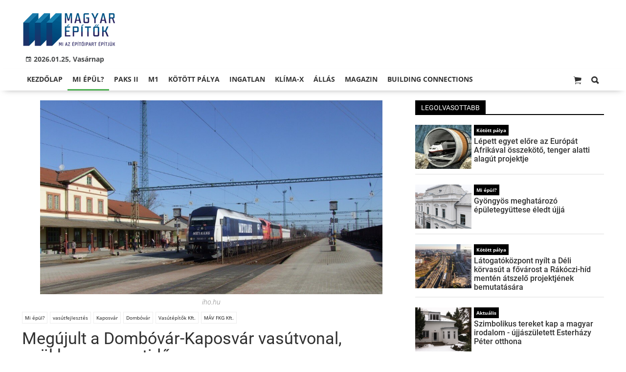

--- FILE ---
content_type: text/html;charset=UTF-8
request_url: https://magyarepitok.hu/mi-epul/2016/12/megujult-a-dombovar-kaposvar-vasutvonal-csokken-a-menetido
body_size: 11149
content:
<!DOCTYPE html><html lang="hu"><head><meta http-equiv="Content-Type" content="text/html; charset=utf-8"><meta name="viewport" content="width=device-width,height=device-height,initial-scale=1"><title>Megújult a Dombóvár-Kaposvár vasútvonal, csökken a menetidő | Magyar Építők</title><meta name="description" content="A MÁV a közel 24 kilométeres vonalszakaszt 9,7 milliárd forintból korszerűsítette, így a pályán visszaáll az eredetileg engedélyezett, óránkénti 100 kilométeres sebesség."><meta name="twitter:card" content="summary_large_image"><meta name="twitter:url" content="http://magyarepitok.hu/mi-epul/2016/12/megujult-a-dombovar-kaposvar-vasutvonal-csokken-a-menetido"><meta name="twitter:description" content="A MÁV a közel 24 kilométeres vonalszakaszt 9,7 milliárd forintból korszerűsítette, így a pályán visszaáll az eredetileg engedélyezett, óránkénti 100 kilométeres sebesség."><meta name="twitter:image:src" content="https://static.regon.hu/ma/2016/12/dscf1846.jpg"><meta name="keywords" content="Mi épül?,vasútfejlesztés,Kaposvár,Dombóvár,Vasútépítők Kft.,MÁV FKG Kft."><meta name="news_keywords" content="Mi épül?,vasútfejlesztés,Kaposvár,Dombóvár,Vasútépítők Kft.,MÁV FKG Kft."><meta name="author" content="BC Zrt."><meta name="robots" content="index, follow"><meta property="og:title" content="Megújult a Dombóvár-Kaposvár vasútvonal, csökken a menetidő"><meta property="og:image" content="https://static.regon.hu/ma/2016/12/dscf1846.jpg"><meta property="og:type" content="article"><meta property="og:url" content="http://magyarepitok.hu/mi-epul/2016/12/megujult-a-dombovar-kaposvar-vasutvonal-csokken-a-menetido"><meta property="og:locale" content="hu_HU"><meta property="og:description" content="A MÁV a közel 24 kilométeres vonalszakaszt 9,7 milliárd forintból korszerűsítette, így a pályán visszaáll az eredetileg engedélyezett, óránkénti 100 kilométeres sebesség."><link rel="canonical" href="https://magyarepitok.hu/mi-epul/2016/12/megujult-a-dombovar-kaposvar-vasutvonal-csokken-a-menetido"><link rel="preload" href="https://static.regon.hu/ma/2016/12/dscf1846.jpg" as="image" fetchpriority="high"><link href="https://static.regon.hu/theme/cache/css/3545591a9adc10acc1abdf43cc2b631f.css" rel="stylesheet" type="text/css"><script type="text/javascript">window._e=[];window._r=function(c){window._e.push(c)};window._fbappid='2390862197818702';</script><link rel="preconnect" href="https://static.regon.hu">
<link rel="dns-prefetch" href="https://server.regon.hu">
<link rel="preload" href="https://static.regon.hu/theme/cache/js/13fd94cebc28f40f67b6227b989b3793.js" as="script">
<link rel="apple-touch-icon" sizes="180x180" href="https://static.regon.hu/favicon/me/apple-touch-icon.png">
<link rel="icon" type="image/png" sizes="32x32" href="https://static.regon.hu/favicon/me/favicon-32x32.png">
<link rel="icon" type="image/png" sizes="16x16" href="https://static.regon.hu/favicon/me/favicon-16x16.png">
<link rel="manifest" href="https://static.regon.hu/favicon/me/manifest.json">
<link rel="mask-icon" href="https://static.regon.hu/favicon/me/safari-pinned-tab.svg" color="#5bbad5">
<link rel="shortcut icon" href="https://static.regon.hu/favicon/me/favicon.ico">
<link rel="copyright" title="Szerzői jogok" href="/szerzoi-jogok">
<link rel="author" title="Impresszum" href="/impresszum">
<link rel="home" title="" href="/">
<link rel="alternate" type="application/rss+xml" title="Magyar Építők" href="https://magyarepitok.hu/rss">
<meta name="msapplication-TileColor" content="#da532c">
<meta name="msapplication-config" content="https://static.regon.hu/favicon/me/browserconfig.xml">
<meta name="theme-color" content="#ffffff">
<meta name="copyright" content="https://magyarepitok.hu/szerzoi-jogok/">
<meta name="msvalidate.01" content="88263985BAB206E718DD62B347A6FA03">
<meta name="p:domain_verify" content="d1a340d0798bf4a2267e5d772964b25c">
<meta property="article:publisher" content="https://www.facebook.com/magyarepitok/">
<meta property="fb:pages" content="858185254269102">
<meta property="fb:app_id" content="2390862197818702">
<script type="text/javascript">
  function setReviveAd(containerId, desktopZoneId, mobileZoneId, width, height, height2) {
    var adUnit = document.getElementById(containerId);
    var adWidth = adUnit.offsetWidth;
    var reviveAd = adUnit.querySelector("ins");
    if (adWidth >= width) {
      reviveAd.setAttribute("data-revive-zoneid", desktopZoneId);
      reviveAd.setAttribute("style", "display:block;height:" + height + "px");
    } else {
      reviveAd.setAttribute("data-revive-zoneid", mobileZoneId);
      reviveAd.setAttribute("style", "display:block;height:" + height2 + "px");
    }
  }
</script>
<script>
  window.OneSignal = window.OneSignal || [];
  OneSignal.push(function() {
    OneSignal.init({
      appId: "9a08c6ee-afbf-4dbc-96c4-31a2b8aa8314",
    });
  });
</script>
<script type="text/javascript">
    (function(c,l,a,r,i,t,y){
        c[a]=c[a]||function(){(c[a].q=c[a].q||[]).push(arguments)};
        t=l.createElement(r);t.async=1;t.src="https://www.clarity.ms/tag/"+i;
        y=l.getElementsByTagName(r)[0];y.parentNode.insertBefore(t,y);
    })(window, document, "clarity", "script", "fnv7j7luwl");
</script></head><body class="newmenu"><div id="fb-root"></div><div class="mobile-m"><nav class="mobile-nav"><i class="ion-close-round m-close" id="m_close"></i><ul class="mobile-nav-ctrl"><li><a class="m-srch-btn ion-search" href="javascript:;" onclick="search.click(document.getElementById('mobile_search'));"></a><input type="search" id="mobile_search" value=""  data-url="https://magyarepitok.hu/kereses" onkeypress="search.keypress(event,this);" placeholder="Keresés..." /></li></ul><ul class="mobile-nav-m-li"><li class=" darkblue"><a href="https://magyarepitok.hu">Kezdőlap</a></li><li class="active green"><a href="https://magyarepitok.hu/mi-epul">Mi épül?</a></li><li class=""><a href="https://magyarepitok.hu/paksII">Paks II</a></li><li class=""><a href="https://magyarepitok.hu/temak/m1-es-autopalya">M1</a></li><li class=""><a href="https://magyarepitok.hu/kotott-palya">Kötött pálya</a></li><li class=""><a href="https://magyarepitok.hu/ingatlan">Ingatlan</a></li><li class=" green"><a href="https://magyarepitok.hu/klima-x">Klíma-X</a></li><li class=""><a href="https://magyarepitok.hu/allas">Állás</a></li><li class=" default hasSub"><a href="">Magazin</a><div class="tbl"><div class="tbl-cell"><i class="ion-arrow-down-b"></i></div></div><ul class="sub "><li class=" default"><a href="https://magyarepitok.hu/aktualis-szam">Aktuális szám</a></li><li class=" default"><a href="https://magyarepitok.hu/regebbi-szamok">Régebbi számok</a></li><li class=" default"><a href="https://magyarepitok.hu/elofizetes">Előfizetés</a></li></ul></li><li class=""><a href="https://buildingconnections.eu">Building Connections</a></li></ul></nav></div><div class="row col-10 header-cnt  mq-9-disp-no"><div class="mw1200 col-10 base-cnt"><div class="col-10 header"><div class="col-10 mq-9-col-5 head-info"><div class="logo mq-9-pad-0" style="background-image: url('https://static.regon.hu/theme/default/img/magyar epitok_200_3.png');cursor:pointer;" onclick="document.location.href='https://magyarepitok.hu';" style="cursor:pointer;"></div><div class="header-ad">
</div><div class="col-10" style=""><span style="padding: 5px 8px;color: #454748;font-weight:bold;"><i class="ion-android-calendar" style="margin-right: 5px;"></i>2026.01.25, Vasárnap</span></div></div></div></div></div><div class="col-10 main-menu-wrapper" id="menu-container"><div class="row col-10 main-menu-cnt" id="main-menu"><div class="mw1200 col-10 base-cnt"><div class="col-10 mq-9-col-10 main-menu"><nav><ul class="main mq-9-disp-no"><li class="menu-logo"><div class="logo mq-9-pad-0" style="background-image: url('https://static.regon.hu/theme/default/img/magyar epitok_200_3.png');cursor:pointer;" onclick="document.location.href='https://magyarepitok.hu';"></div></li><li class=" darkblue"><a href="https://magyarepitok.hu">Kezdőlap</a></li><li class="active green"><a href="https://magyarepitok.hu/mi-epul">Mi épül?</a></li><li class=""><a href="https://magyarepitok.hu/paksII">Paks II</a></li><li class=""><a href="https://magyarepitok.hu/temak/m1-es-autopalya">M1</a></li><li class=""><a href="https://magyarepitok.hu/kotott-palya">Kötött pálya</a></li><li class=""><a href="https://magyarepitok.hu/ingatlan">Ingatlan</a></li><li class=" green"><a href="https://magyarepitok.hu/klima-x">Klíma-X</a></li><li class=""><a href="https://magyarepitok.hu/allas">Állás</a></li><li class=" default"><a href="">Magazin</a><ul class="sub"><li class=" default"><a href="https://magyarepitok.hu/aktualis-szam">Aktuális szám</a></li><li class=" default"><a href="https://magyarepitok.hu/regebbi-szamok">Régebbi számok</a></li><li class=" default"><a href="https://magyarepitok.hu/elofizetes">Előfizetés</a></li></ul></li><li class=""><a href="https://buildingconnections.eu">Building Connections</a></li><li class="srch-top-btn"><a id="srch-btn" class="srch-btn ion-search" href="javascript:;"></a><ul class="srch-sub"><li class="menu-srch"><input type="text" placeholder="Keresés..." name="search_str" data-url="https://magyarepitok.hu/kereses" onkeypress="search.keypress(event,this);"></li></ul></li><li class="cart-btn"><a class="srch-btn ion-ios-cart" href="https://magyarepitok.hu/webshop/cart" target="_self" title="Kosár" id="cart_menu_indicator"><i></i></a></li></ul><ul class="main mobile-start mq-9-disp-block"><li class="logo-li"><div class="logo mq-9-pad-0" style="background-image: url('https://static.regon.hu/theme/default/img/magyar epitok_200_3.png');cursor:pointer;" onclick="document.location.href='https://magyarepitok.hu';" style="cursor:pointer;"></div></li><li class="button-li"><i class="ion-navicon-round mobile-show"></i></li><li class="cart-mobile-btn mar-r-10"><a href="/webshop/cart" target="_self" title="Kosár" id="cart_menu_indicator_mobile"><i class="ion-ios-cart"><i></i></i></a></li></ul></nav></div></div></div></div><div class="body-m-overlay"></div><div class="row body-cnt"><div class="row col-10"><div class="mw1200 col-10 base-cnt"><div class="col-10 mq-9-col-10"></div></div></div><div class="row col-10 parallax" id="content_p_1"><div class="mw1200 col-10 base-cnt mq-9-col-10-no-pad"><div class="col-65 mq-9-col-10" id="content_m_1"><div class="col-10"><div class="pad-t-20 pad-b-10 mq-9-col-10-no-pad news-content-cnt col-10"><div class="nobanner-cnt"><style>.headimg-wrapper {--width: ;--height: ;--aspectratio: calc(var(--height) / var(--width));--realheight: calc(0px + (100vw - 10px) * var(--aspectratio));--defaultheight: px;height: calc(var(--defaultheight) + 30px);}.headimg-wrapper img {width: 100%;max-width: px;max-height: px;}@media screen and (max-width: 750px) {.headimg-wrapper { height: calc(var(--realheight) + 30px); }}</style><div class="col-10 headimg-wrapper"><figure class="image" style="text-align:center;" data-hv="headline3_2"><center><img src="https://static.regon.hu/ma/2016/12/dscf1846.jpg" alt="Megújult a Dombóvár-Kaposvár vasútvonal, csökken a menetidő" title="Megújult a Dombóvár-Kaposvár vasútvonal, csökken a menetidő" width="100%" height="px"></center><figcaption><em>iho.hu</em></figcaption></figure></div><div class="taglist-cnt taglist-head col-10"><div class="ncat-tag-cnt"><a href="https://magyarepitok.hu/mi-epul"><i class="ncat-tag">Mi épül?</i></a><a href="https://magyarepitok.hu/temak/vasutfejlesztes"><i class="ncat-tag">vasútfejlesztés</i></a><a href="https://magyarepitok.hu/temak/kaposvar"><i class="ncat-tag">Kaposvár</i></a><a href="https://magyarepitok.hu/temak/dombovar"><i class="ncat-tag">Dombóvár</i></a><a href="https://magyarepitok.hu/temak/vasutepitok-kft"><i class="ncat-tag">Vasútépítők Kft.</i></a><a href="https://magyarepitok.hu/temak/mav-fkg-kft"><i class="ncat-tag">MÁV FKG Kft.</i></a></div></div><h1>Megújult a Dombóvár-Kaposvár vasútvonal, csökken a menetidő</h1><div class="created-cnt"><p class="creator">MTI</p><p class="date">2016.12.10. 11:28 - <a href="https://magyarepitok.hu/impresszum" class="creator fright"><span class="creator" style="margin-left:5px;">Antal Zsófia</span></a></p></div></div><div class="col-10 social-box social-head pad-b-5 mq-9-col-10-pad-not-important mq-9-pad-t-15"><div class="col-10 a2a_kit a2a_kit_size_32 a2a_default_style"><div align="left" class="addthis_inline_share_toolbox" style="float:left;"></div><div class="fright mar-t-10"><div class="fb-like" data-href="http://magyarepitok.hu/mi-epul/2016/12/megujult-a-dombovar-kaposvar-vasutvonal-csokken-a-menetido" data-layout="button_count" data-action="like" data-show-faces="false" data-share="false"></div></div></div></div><div class="news-content mq-9-col-10"><p><b>A MÁV a közel 24 kilométeres vonalszakaszt 9,7 milliárd forintból korszerűsítette, így a pályán visszaáll az eredetileg engedélyezett, óránkénti 100 kilométeres sebesség.</b></p></div></div></div><div class="category-section bless row"><div class="col-10" style="text-align:center;"><style>
  .ad-responsive-large {
    display: block;
    width: 640px;
    height: 360px;
    margin: 0 auto;
  }

  @media (max-width: 480px) {
    .ad-responsive-large {
      width: 300px !important;
      height: 250px !important;
    }
  }
</style>
<div style="background:#ebebeb; display:inline-block; padding:25px 25px 3px 25px; text-align:center; margin:0 auto; box-sizing:border-box;">
  <ins class="adsbygoogle ad-responsive-large"
       data-ad-client="ca-pub-6797584215514202"
       data-ad-slot="9334264738"></ins>
  <script>
    (adsbygoogle = window.adsbygoogle || []).push({});
  </script>
  <h3 style="margin:5px 0 0 0; font-size:11px; color:#999; text-transform:lowercase; letter-spacing:0.5px;">
    hirdetés
  </h3>
</div>
</div></div><div class="news-content mq-9-col-10" style="margin-bottom:20px;"><p>A Dombóvár alsó és Kaposvár közötti vonalszakasz része a 41-es számú Dombóvár-Gyékényes vasútvonalnak, ezáltal a transzeurópai vasúti áruszállítási hálózatnak is. A vonal utolsó átépítése 1963 és 1968 volt. A pálya a 2000-es évek elejére elavulttá vált, így a szakaszon állandó, 60 km/h-s sebességkorlátozás volt érvényben. A beruházás ezért elsősorban a pálya korszerűsítésére irányult, de szükségessé vált az alépítmények megerősítése, a műtárgyak átépítése, az utasforgalmi létesítmények korszerűsítése, a térvilágítás átalakítása, valamint a felsővezetéki hálózat felújítása is - áll a MÁV Magyar Államvasutak Zrt. pénteki közleményében.</p>
<p>A kivitelezés terveit a vasúttársaság szakemberei készítették, a kivitelezéssel a MÁV Zrt. a Vasútépítők Kft.-t, illetve a MÁV Felépítmény-karbantartó és Gépjavító (MÁV FKG Kft.) leányvállalatát bízta meg, a beruházást saját költségvetéséből finanszírozta. A vonalon a munka jövőre is folytatódik Dombóvár alsó egyik átmenő fővágánya, majd ezt követően a Kaposvár-Kaposvár elágazás közötti pályaszakasz átépítésével.</p>
<p>Az új menetrend december 11-én lép életbe, ettől kezdve már az utasok is érzékelhetik a menetidő csökkenését Dombóvár és Kaposvár között. Az utazóközönség hamarosan <a href="https://magyarepitok.hu/mi-epul/2016/08/oszre-elkeszul-a-zaev-a-muemleknek-szamito-kaposvari-vasutallomassal">Kaposvár vasútállomásának felújított épületét</a> is birtokba veheti, a műszaki átadás-átvétel november végén volt.</p>
<div class="taglist-cnt col-10 ad"><div class="col-10 news-cat" style="border-color:#d0d0d0"></div><div class="ncat-tag-cnt"><ahref="https://magyarepitok.hu/mi-epul"><i class="ncat-tag">Mi épül?</i></a><ahref="https://magyarepitok.hu/temak/vasutfejlesztes"><i class="ncat-tag">vasútfejlesztés</i></a><ahref="https://magyarepitok.hu/temak/kaposvar"><i class="ncat-tag">Kaposvár</i></a><ahref="https://magyarepitok.hu/temak/dombovar"><i class="ncat-tag">Dombóvár</i></a><ahref="https://magyarepitok.hu/temak/vasutepitok-kft"><i class="ncat-tag">Vasútépítők Kft.</i></a><ahref="https://magyarepitok.hu/temak/mav-fkg-kft"><i class="ncat-tag">MÁV FKG Kft.</i></a></div></div></div><script type="application/ld+json">{"@context":"http://schema.org","@type":"NewsArticle","mainEntityOfPage":{"@type":"WebPage","@id":"https://magyarepitok.hu/mi-epul/2016/12/megujult-a-dombovar-kaposvar-vasutvonal-csokken-a-menetido"},"headline":"Megújult a Dombóvár-Kaposvár vasútvonal, csökken a menetidő","image":{"@type":"ImageObject","url":"https://static.regon.hu/ma/2016/12/tn2-dscf1846.jpg","width":"590","height":"500"},"datePublished":"2016-12-10T11:28:00+01:00","dateModified":"2018-04-04T22:07:39+01:00","author":{"@type":"Person","name":"Antal Zsófia"},"publisher":{"@type":"Organization","name":"BC Zrt.","logo":{"@type":"ImageObject","url":"https://static.regon.hu/theme/default/img/magyar epitok_200_3.png"}},"description":"A MÁV a közel 24 kilométeres vonalszakaszt 9,7 milliárd forintból korszerűsítette, így a pályán visszaáll az eredetileg engedélyezett, óránkénti 100 kilométeres sebesség.","sameAs":["https://twitter.com/Magyar_Epitok","https://www.facebook.com/magyarepitok/","https://www.instagram.com/magyarepitok/","https://www.youtube.com/c/Magyar%C3%89p%C3%ADt%C5%91k"]}</script><script>_r(function(){window.FBAsync();});</script><div class="category-section bless row"><div class="col-10" style="text-align:center;"><div class="sharethis-inline-share-buttons" style="height: 32px"></div></div></div><div class="category-section bless row"><div class="col-10" style="text-align:center;">
  <ins class="adsbygoogle"
     style="display:block"
     data-ad-format="autorelaxed"
     data-matched-content-rows-num="4,1"
     data-matched-content-columns-num="1,4"
     data-matched-content-ui-type="image_sidebyside,image_stacked"
     data-ad-client="ca-pub-6797584215514202"
     data-ad-slot="1503920649"></ins>
<script>
     (adsbygoogle = window.adsbygoogle || []).push({});
</script></div></div><style type="text/css">.newsletter-form {width:100%;display: table;margin: 0 auto;padding: 10px;border: 1px solid #DDD;background-color: #F8F8F8;}.newsletter-form .form-item {float: left;width: 100%;padding-bottom: 10px;}.newsletter-form .fi-title {float: left;width: 100%;font-weight: 600;}.newsletter-form input[type="email"],.newsletter-form input[type="text"] {height: 35px;padding: 0px 10px;float: left;width: 100%;}.newsletter-form .fi-radio {float: left;width: 100%;padding-top: 5px;}.newsletter-form .fi-radio-title {float: left;width: calc(100% - 20px);padding-left: 10px;line-height: 20px;}.newsletter-form input[type="radio"] {height: 20px;width: 20px;margin: 0px;float: left;}.newsletter-form button {-webkit-appearance: none;-moz-appearance: none;appearance: none;width: auto;margin: 0 auto;display: table;padding: 10px;border: 1px solid #006bc9;border-radius: 3px;margin-top:15px;cursor: pointer;color: #006bc9;text-transform: uppercase;font-weight: 600;background-color: #FFF;transition: border 0.15s ease-in-out,color 0.15s ease-in-out,background-color 0.15s ease-in-out;}.newsletter-form button:hover {border: 1px solid #FFF;color: #FFF;background-color: #006bc9;}.newsletter-form button:active {}.newsletter-form input[type="checkbox"] {height: 20px;width: 20px;float: left;margin: 0px;}.newsletter-form input[type="checkbox"] ~ .fi-title {width: calc(100% - 20px);padding-left: 10px;pos}.newsletter-form .fi-title a {color:#0067B5;}.newsletter-form .fi-title a:hover{text-decoration:underline;}.newsletter-form .form-item.col-5{width:50%;padding:5px;}@media screen and (max-width: 600px) {.newsletter-form .form-item.col-5{width:100%;padding:5px;}}div.form-item.lastname{display: none;}</style><div class="category-section default row"><div class="col-10 news-cat default center mq-6-pad-r-10"><h3 class="section-title">Hírlevél</h3></div><div class="sidebar-ad nwl_sub"><form type="post" action="https://magyarepitok.hu/hirlevel" onsubmit="return false;" class="newsletter-form" id="nwl_form_side2" name="nwl_form_side" onsubmit="return false;"><div class="form-item col-5"><span class="fi-title">Név</span><input type="text" name="name" placeholder="Az Ön neve" required></div><div class="form-item col-5 lastname"><span class="fi-title">Utónév</span><input type="text" name="lastname" placeholder="Az Ön neve"></div><div class="form-item col-5"><span class="fi-title">E-mail cím</span><input type="email" name="email" placeholder="minta@email.hu" required name=""></div><div class="form-item pad-5"><input type="checkbox" name="accept" value="1" required><span class="fi-title">Feliratkozom a hírlevélre és elfogadom az <a target="_blank" href="https://magyarepitok.hu/adatvedelem">adatvédelmi szabályzatot!</a></span></div><center><button type="submit" id="nwl_form_side_btn2">Feliratkozás</button></center></form></div></div><script>window._r(function(){$('#nwl_form_side2').submit(function(){$('#nwl_form_side_btn2').hide();console.log({'url':$('#nwl_form_side2').attr('action'), 'data':$(this).serialize()});$.ajax({'url':$('#nwl_form_side2').attr('action'), 'data':$(this).serialize(), type: "POST",'success':function(e){$('#nwl_form_side_btn2').show();if (!e || !e.status) {if (e.message) {alert(e.message);}else {alert('Sajnos nem sikerült feliratkozni a hírlevélre.');}}else {if (e.status) { alert('Sikeresen feliratkozott a hírlevélre!'); $('#nwl_form_side').reset();}}}});});});</script><div class="category-section bless row"><div class="col-10" style="text-align:center;"><style>
  .ad-responsive-large {
    display: block;
    width: 640px;
    height: 360px;
    margin: 0 auto;
  }

  @media (max-width: 480px) {
    .ad-responsive-large {
      width: 300px !important;
      height: 250px !important;
    }
  }
</style>
<div style="background:#ebebeb; display:inline-block; padding:25px 25px 3px 25px; text-align:center; margin:0 auto; box-sizing:border-box;">
  <ins class="adsbygoogle ad-responsive-large"
       data-ad-client="ca-pub-6797584215514202"
       data-ad-slot="4947712331"></ins>
  <script>
    (adsbygoogle = window.adsbygoogle || []).push({});
  </script>
  <h3 style="margin:5px 0 0 0; font-size:11px; color:#999; text-transform:lowercase; letter-spacing:0.5px;">
    hirdetés
  </h3>
</div>
</div></div><div data-dp="3" class="category-section default row"><div class="col-10 news-cat default center mq-6-pad-r-10"><h3 class="section-title">Ajánló</h3></div><div class="col-10"><a href="https://magyarepitok.hu/mi-epul/2026/01/ket-medence-536-negyzetmeter-vizfelulet-tanuszodaval-gyarapodhat-a-balaton-fovarosa"><div class="col-5 pad-r-10 mq-6-col-10-wide"><div class="news-big"><div class="news-img lazy" data-original="https://static.regon.hu/ma/2026/01/tn2-web_220601_em_7077.jpg"><div class="news-tag" >Mi épül?</div> </div><div class="mq-6-pad-l-r-5"><div class="ncat-tag-cnt"><i class="ncat-tag" style="">Siófok</i><i class="ncat-tag" style="">Építési és Közlekedési Minisztérium</i><i class="ncat-tag" style="">tanuszoda</i></div><h2>Két medence, 536 négyzetméter vízfelület – Tanuszodával gyarapodhat a Balaton fővárosa</h2><p>Konditeremmel, szaunával és két medencével épülhet tanuszoda Siófokon. A Balaton-parti városban új sportlétesítmény tervezése és kivitelezése indulhat el.</p></div></div></div></a><a href="https://magyarepitok.hu/mi-epul/2026/01/modern-sportter-szulethet-a-testnevelesi-egyetemen"><div class="col-5 pad-r-10 mq-6-col-10-wide"><div class="news-big"><div class="news-img lazy" data-original="https://static.regon.hu/ma/2026/01/tn2-te_180918_dt_6541.jpg"><div class="news-tag" >Mi épül?</div> </div><div class="mq-6-pad-l-r-5"><div class="ncat-tag-cnt"><i class="ncat-tag" style="">Testnevelési Egyetem</i><i class="ncat-tag" style="">Mozaik Építőipari Kereskedelmi Szolgáltató Kft. </i><i class="ncat-tag" style="">ZÁÉV Építőipari Zrt.</i><i class="ncat-tag" style="">sportberuházások</i></div><h2>Modern sporttér születhet a Testnevelési Egyetemen</h2><p>A földszinten küzdősport-területek kapnak helyet, míg az emeleti terem tornasport funkciót fog betölteni.</p></div></div></div></a></div><div class="col-10"><div class="col-5 pad-r-10 mq-6-col-10"><div class="news-list"><ul class="pad-t-20"><li><a href="https://magyarepitok.hu/mi-epul/2026/01/oriasberuhazassal-valtja-ki-az-importot-a-magyar-papirgyarto"><div class="news-img lazy" data-original="https://static.regon.hu/ma/2026/01/tn-vajda.jpg"></div><h2>Óriásberuházással váltja ki az importot a magyar papírgyártó</h2></a></li></ul></div></div><div class="col-5 pad-l-10 mq-6-col-10"><div class="news-list"><ul class="pad-t-20"><li><a href="https://magyarepitok.hu/mi-epul/2026/01/aktiv-turisztikai-fejlesztesek-valosultak-meg-a-kis-duna-menten"><div class="news-img lazy" data-original="https://static.regon.hu/ma/2026/01/tn-615771343_1392623469544940_4094596015913558119_n.jpg"></div><h2>Aktív turisztikai fejlesztések valósultak meg a Kis-Duna mentén</h2></a></li></ul></div></div></div></div><div data-dp="1" class="category-section hidden row"><div class="col-10 news-cat hidden center mq-6-pad-r-10"><h3 class="section-title">Ajánló 3</h3></div><div class="col-10"><a href="https://magyarepitok.hu/aktualis/2026/01/a-kiszamithatatlansag-ara-iparagi-vezetok-a-megfizetheto-lakhatas-realis-lehetosegeirol"><div class="col-5 pad-r-10 mq-6-col-10-wide"><div class="news-big"><div class="news-img lazy" data-original="https://static.regon.hu/ma/2026/01/tn2-web_260115_em_3533.jpg"><div class="news-tag">Aktuális</div></div><div class="mq-6-pad-l-r-5"><div class="ncat-tag-cnt"><i class="ncat-tag" style="">Market Építő Zrt.</i><i class="ncat-tag" style="">Kortárs Építészeti Központ</i><i class="ncat-tag" style="">lakhatás</i><i class="ncat-tag" style="">bérlakás</i></div><h2>A kiszámíthatatlanság ára: iparági vezetők a megfizethető lakhatás reális lehetőségeiről</h2><p>Nem az alapanyagköltség a legnagyobb ellenség, hanem a bizonytalanság és a volumenhiány – derült ki a Kortárs Építészeti Központ (KÉK) teltházas évadnyitóján. A Trust Your Architect! első eseményén a Market két vezetője is részt vett.</p></div></div></div></a><div class="col-5 mq-6-col-10"><div class="news-list pad-l-10 mq-6-pad-0 mq-6-pad-t-20"><ul><li><a href="https://magyarepitok.hu/mi-epul/2026/01/mirol-szol-valojaban-az-autopalya-koncesszio"><div class="news-img lazy" data-original="https://static.regon.hu/ma/2026/01/tn-podcast_001.jpg"></div><h2>Miről szól valójában az autópálya koncesszió?</h2></a></li><li><a href="https://magyarepitok.hu/energetika/2026/01/csokken-a-fuggoseg-az-idojarastol-energiatarolo-letesul-az-epulo-tisza-eromu-mellett"><div class="news-img lazy" data-original="https://static.regon.hu/ma/2026/01/tn-mvmtisza.jpg"></div><h2>Csökken a függőség az időjárástól: energiatároló létesül az épülő Tisza Erőmű mellett</h2></a></li><li><a href="https://magyarepitok.hu/kotott-palya/2026/01/uj-palya-es-karbantarto-bazis-erositi-a-db-cargo-gyori-vasuti-terminaljat"><div class="news-img lazy" data-original="https://static.regon.hu/ma/2026/01/tn-dbchterminalatado-52_szerk..jpg"></div><h2>Új pálya és karbantartó bázis erősíti a DB Cargo győri vasúti terminálját</h2></a></li><li><a href="https://magyarepitok.hu/iparagi-hirek/2026/01/kozosseg-munka-peldamutatas-vilagbajnok-sportoloval-motivalja-a-fiatalokat-a-szabadics-group"><div class="news-img lazy" data-original="https://static.regon.hu/ma/2026/01/tn-web_260116_em_40742.jpg"></div><h2>Közösség, munka, példamutatás – világbajnok sportolóval motiválja a fiatalokat a Szabadics Group</h2></a></li></ul></div></div></div></div></div><div class="col-35 mq-9-col-10 fright sidebar" data-sticky-parent="#content_m_1"><div class="category-section default row"><div class="col-10 news-cat default center mq-6-pad-r-10"><h3 class="section-title">Legolvasottabb</h3></div><div class="news-list"><ul class="news-snippets"><li><a href="https://magyarepitok.hu/kotott-palya/2026/01/lepett-egyet-elore-az-europat-afrikaval-osszekoto-tenger-alatti-alagut"><div class="news-img lazy" data-original="https://static.regon.hu/ma/2026/01/tn-spanymar.jpg"></div><div class="ncat-tag-cnt"><i class="ncat-tag " style="">Kötött pálya</i></div><h2>Lépett egyet előre az Európát Afrikával összekötő, tenger alatti alagút projektje</h2></a></li><li><a href="https://magyarepitok.hu/mi-epul/2026/01/gyongyos-meghatarozo-epuletegyuttese-eledt-ujja"><div class="news-img lazy" data-original="https://static.regon.hu/ma/2025/12/tn-web_251210_em--0648.jpg"></div><div class="ncat-tag-cnt"><i class="ncat-tag " style="">Mi épül?</i></div><h2>Gyöngyös meghatározó épületegyüttese éledt újjá</h2></a></li><li><a href="https://magyarepitok.hu/kotott-palya/2025/09/latogatokozpont-nyilt-a-deli-korvasut-a-fovarost-a-rakoczi-hid-menten-atszelo-projektjenek-bemutatasara"><div class="news-img lazy" data-original="https://static.regon.hu/ma/2025/04/tn-web_dji_0639.jpg"></div><div class="ncat-tag-cnt"><i class="ncat-tag " style="">Kötött pálya</i></div><h2>Látogatóközpont nyílt a Déli körvasút a fővárost a Rákóczi-híd mentén átszelő projektjének bemutatására</h2></a></li><li><a href="https://magyarepitok.hu/aktualis/2026/01/szimbolikus-tereket-kap-a-magyar-irodalom-ujjaszuletett-esterhazy-peter-otthona"><div class="news-img lazy" data-original="https://static.regon.hu/ma/2026/01/tn-web-260122_vfd_5145.jpg"></div><div class="ncat-tag-cnt"><i class="ncat-tag " style="">Aktuális</i></div><h2>Szimbolikus tereket kap a magyar irodalom - újjászületett Esterházy Péter otthona</h2></a></li><li class="last-item"><a href="https://magyarepitok.hu/kotott-palya/2026/01/uj-szintre-lephet-nyiregyhaza-kozlekedese-indulhat-az-ujratervezes"><div class="news-img lazy" data-original="https://static.regon.hu/ma/2026/01/tn-nyiregyhaza_web_220218_em--0349.jpg"></div><div class="ncat-tag-cnt"><i class="ncat-tag " style="">Kötött pálya</i></div><h2>Indulhat Nyíregyháza közlekedésének újratervezése </h2></a></li></ul></div></div><div class="category-section bless row"><div class="col-10" style="text-align:center;"><div style="background:#ebebeb; display:inline-block; padding:25px 25px 3px 25px; text-align:center; margin:0 auto;">
  <div style="width:300px; height:250px; margin:0 auto; overflow:hidden;">
    <ins class="adsbygoogle"
         style="display:inline-block; width:300px; height:250px !important; overflow:hidden;"
         data-ad-client="ca-pub-6797584215514202"
         data-ad-slot="7082500904"></ins>
    <script>
      (adsbygoogle = window.adsbygoogle || []).push({});
    </script>
  </div>
  <h3 style="margin:0; font-size:11px; color:#999; text-transform:lowercase; letter-spacing:0.5px;">hirdetés</h3>
</div>
</div></div><style type="text/css">.newsletter-form {width:100%;display: table;margin: 0 auto;padding: 10px;border: 1px solid #DDD;background-color: #F8F8F8;}.newsletter-form .form-item {float: left;width: 100%;padding-bottom: 10px;}.newsletter-form .fi-title {float: left;width: 100%;font-weight: 600;}.newsletter-form input[type="email"],.newsletter-form input[type="text"] {height: 35px;padding: 0px 10px;float: left;width: 100%;}.newsletter-form .fi-radio {float: left;width: 100%;padding-top: 5px;}.newsletter-form .fi-radio-title {float: left;width: calc(100% - 20px);padding-left: 10px;line-height: 20px;}.newsletter-form input[type="radio"] {height: 20px;width: 20px;margin: 0px;float: left;}.newsletter-form button {-webkit-appearance: none;-moz-appearance: none;appearance: none;width: auto;margin: 0 auto;display: table;padding: 10px;border: 1px solid #006bc9;border-radius: 3px;margin-top:15px;cursor: pointer;color: #006bc9;text-transform: uppercase;font-weight: 600;background-color: #FFF;transition: border 0.15s ease-in-out,color 0.15s ease-in-out,background-color 0.15s ease-in-out;}.newsletter-form button:hover {border: 1px solid #FFF;color: #FFF;background-color: #006bc9;}.newsletter-form button:active {}.newsletter-form input[type="checkbox"] {height: 20px;width: 20px;float: left;margin: 0px;}.newsletter-form input[type="checkbox"] ~ .fi-title {width: calc(100% - 20px);padding-left: 10px;pos}.newsletter-form .fi-title a {color:#0067B5;}.newsletter-form .fi-title a:hover{text-decoration:underline;}div.form-item.lastname{display: none;}</style><div class="category-section default row"><div class="col-10 news-cat default center mq-6-pad-r-10"><h3 class="section-title">Hírlevél</h3></div><div class="sidebar-ad nwl_sub"><form type="post" action="https://magyarepitok.hu/hirlevel" onsubmit="return false;" class="newsletter-form" id="nwl_form_side" name="nwl_form_side" onsubmit="return false;"><div class="form-item"><span class="fi-title">Név</span><input type="text" name="name" placeholder="Az Ön neve" required></div><div class="form-item col-5 lastname"><span class="fi-title">Utónév</span><input type="text" name="lastname" placeholder="Az Ön neve"></div><div class="form-item"><span class="fi-title">E-mail cím</span><input type="email" name="email" placeholder="minta@email.hu" required name=""></div><div class="form-item"><input type="checkbox" name="accept" value="1" required><span class="fi-title">Feliratkozom a hírlevélre és elfogadom az <a target="_blank" href="https://magyarepitok.hu/adatvedelem">adatvédelmi szabályzatot!</a></span></div><center><button type="submit" id="nwl_form_side_btn">Feliratkozás</button></center></form></div></div><script>window._r(function(){$('#nwl_form_side').submit(function(){$('#nwl_form_side_btn').hide();$.ajax({'url':$('#nwl_form_side').attr('action'), 'data':$(this).serialize(), 'success':function(e){$('#nwl_form_side_btn').show();if (!e || !e.status) {if (e.message) {alert(e.message);}else {alert('Sajnos nem sikerült feliratkozni a hírlevélre.');}}else {if (e.status) { alert('Sikeresen feliratkozott a hírlevélre!'); $('#nwl_form_side').reset();}}}});});});</script><div class="category-section default row linked-title"><div class="col-10 news-cat default center mq-6-pad-r-10"><a href="https://magyarepitok.hu/iparagi-hirek"><h3 class="section-title">Iparági hírek</h3></a></div><a href="https://magyarepitok.hu/iparagi-hirek/2026/01/alkalmazkodni-kell-a-fiatalok-kepessegeihez-egyutt-formalja-az-epitoipart-a-market-es-a-bme"><div class="col-10 mq-6-col-10-wide"><div class="news-big"><div class="news-img lazy" data-original="https://static.regon.hu/ma/2026/01/tn2-web_260114_em_3247.jpg"><div class="news-tag">Iparági hírek</div></div><div class="mq-6-pad-l-r-5"><div class="ncat-tag-cnt"><i class="ncat-tag" style="">BME</i></div><h2>„Alkalmazkodni kell a fiatalok képességeihez” - együtt formálja az építőipart a Market és a BME</h2></div></div></div></a><a href="https://magyarepitok.hu/iparagi-hirek/2026/01/a-kesz-csoport-nemcsak-megfelel-aktivan-alakitja-a-zold-emberkozpontu-es-innovativ-epitoipart"><div class="col-10 mq-6-col-10-wide"><div class="news-big last-item"><div class="news-img lazy" data-original="https://static.regon.hu/ma/2026/01/tn2-napelemweb_240321_nm--0114.jpg"><div class="news-tag">Iparági hírek</div></div><div class="mq-6-pad-l-r-5"><div class="ncat-tag-cnt"><i class="ncat-tag" style="">KÉSZ Csoport</i><i class="ncat-tag" style="">fenntarthatóság</i></div><h2>A KÉSZ Csoport nemcsak megfelel, aktívan alakítja a zöld, emberközpontú és innovatív építőipart</h2></div></div></div></a></div><div class="category-section bless row"><div class="col-10" style="text-align:center;"><div style="background:#ebebeb; display:inline-block; padding:25px 25px 3px 25px; text-align:center; margin:0 auto;">
  <div style="width:300px; height:400px; margin:0 auto; overflow:hidden;">
    <ins data-revive-zoneid="241" data-revive-id="7ecd96835dc04f5846e668665828fd7b"></ins>
  </div>
  <h3 style="margin:0; font-size:11px; color:#999; text-transform:lowercase; letter-spacing:0.5px;">hirdetés</h3>
</div>
</div></div><div class="category-section default row"><div class="col-10 news-cat default center mq-6-pad-r-10"><h3 class="section-title">Legfrissebb</h3></div><div class="news-list"><ul class="news-snippets"><li><a href="https://magyarepitok.hu/kotott-palya/2026/01/sinfelujitasi-munkak-indulhatnak-a-hev-vonalakon-budapesten-es-kornyeken"><div class="news-img lazy" data-original="https://static.regon.hu/ma/2026/01/tn-bhev_kocsi_szentendre_hataraban_2016nov.jpg"></div><div class="ncat-tag-cnt"><i class="ncat-tag " style="">Kötött pálya</i></div><h2>Sínfelújítási munkák indulhatnak a HÉV-vonalakon</h2></a></li><li><a href="https://magyarepitok.hu/mi-epul/2026/01/szepul-az-acelvaros-igy-foglalja-vissza-romos-varosreszet-miskolc"><div class="news-img lazy" data-original="https://static.regon.hu/ma/2026/01/tn-dam.jpg"></div><div class="ncat-tag-cnt"><i class="ncat-tag " style="">Mi épül?</i></div><h2>Szépül az acélváros - így foglalja vissza romos városrészét Miskolc</h2></a></li><li><a href="https://magyarepitok.hu/energetika/2026/01/szlovakia-uj-blokkal-boviti-trencsen-melletti-atomeromuvet"><div class="news-img lazy" data-original="https://static.regon.hu/ma/2026/01/tn-atome2-nuclear-power-plant-7972931_1280.jpg"></div><div class="ncat-tag-cnt"><i class="ncat-tag " style="">Energetika</i></div><h2>Szlovákia új blokkal bővíti Trencsén melletti atomerőművét</h2></a></li><li><a href="https://magyarepitok.hu/vizgazdalkodas/2026/01/indulhat-a-kozmufejlesztes-uj-szakasza-szegeden"><div class="news-img lazy" data-original="https://static.regon.hu/ma/2026/01/tn-web_231205_em_8091.jpg"></div><div class="ncat-tag-cnt"><i class="ncat-tag " style="">Vízgazdálkodás</i></div><h2>Új szennyvízkapacitások épülnek ki Szegeden</h2></a></li><li class="last-item"><a href="https://magyarepitok.hu/energetika/2026/01/40-ev-utan-epithet-magyar-ceg-eromuvet-itthon"><div class="news-img lazy" data-original="https://static.regon.hu/ma/2026/01/tn-matra_ccgt_latvanyterv.jpg"></div><div class="ncat-tag-cnt"><i class="ncat-tag " style="">Energetika</i></div><h2>40 év után építhet magyar cég erőművet itthon</h2></a></li></ul></div></div><br/><br/></div></div></div><div class="row col-10"><div class="footer-cnt"><div class="mw1200 col-10 base-cnt"><div class="footer"><div class="col-33 pad-r-10 mq-9-col-5-not-important mq-6-col-10"><div class="news-list"><h4>Legolvasottabb</h4><ul><li><a href="https://magyarepitok.hu/aktualis/2026/01/a-kiszamithatatlansag-ara-iparagi-vezetok-a-megfizetheto-lakhatas-realis-lehetosegeirol"><div class="news-img lazy" src="https://static.regon.hu/theme/default/img/1x1.gif" data-original="https://static.regon.hu/ma/2026/01/tn1-web_260115_em_3533.jpg"></div><h2>A kiszámíthatatlanság ára: iparági vezetők a megfizethető lakhatás reális lehetőségeiről</h2><div class="news-info-inline"></div></a></li><li><a href="https://magyarepitok.hu/mi-epul/2026/01/ez-a-pesti-lakoprojekt-ujradefinialja-a-luxus-varosi-eletstilust"><div class="news-img lazy" src="https://static.regon.hu/theme/default/img/1x1.gif" data-original="https://static.regon.hu/ma/2026/01/tn1-thumbnail_montajcopy3.jpg"></div><h2>Újradefiniálja a luxus városi életstílust a Dohány utcai lakókomplexum</h2><div class="news-info-inline"></div></a></li><li><a href="https://magyarepitok.hu/energetika/2026/01/40-ev-utan-epithet-magyar-ceg-eromuvet-itthon"><div class="news-img lazy" src="https://static.regon.hu/theme/default/img/1x1.gif" data-original="https://static.regon.hu/ma/2026/01/tn1-matra_ccgt_latvanyterv.jpg"></div><h2>40 év után építhet magyar cég erőművet itthon</h2><div class="news-info-inline"></div></a></li></ul></div></div><div class="col-33 pad-r-10 pad-l-10 mq-9-col-5-not-important mq-9-pad-0 mq-6-col-10"><div class="news-list"><h4>Kiemelt</h4><ul><li><a href="https://magyarepitok.hu/aktualis/2026/01/a-kiszamithatatlansag-ara-iparagi-vezetok-a-megfizetheto-lakhatas-realis-lehetosegeirol"><div class="news-img lazy" src="https://static.regon.hu/theme/default/img/1x1.gif" data-original="https://static.regon.hu/ma/2026/01/tn1-web_260115_em_3533.jpg"></div><h2>A kiszámíthatatlanság ára: iparági vezetők a megfizethető lakhatás reális lehetőségeiről</h2><div class="news-info-inline"></div></a></li><li><a href="https://magyarepitok.hu/mi-epul/2026/01/mirol-szol-valojaban-az-autopalya-koncesszio"><div class="news-img lazy" src="https://static.regon.hu/theme/default/img/1x1.gif" data-original="https://static.regon.hu/ma/2026/01/tn1-podcast_001.jpg"></div><h2>Miről szól valójában az autópálya koncesszió?</h2><div class="news-info-inline"></div></a></li><li><a href="https://magyarepitok.hu/energetika/2026/01/csokken-a-fuggoseg-az-idojarastol-energiatarolo-letesul-az-epulo-tisza-eromu-mellett"><div class="news-img lazy" src="https://static.regon.hu/theme/default/img/1x1.gif" data-original="https://static.regon.hu/ma/2026/01/tn1-mvmtisza.jpg"></div><h2>Csökken a függőség az időjárástól: energiatároló létesül az épülő Tisza Erőmű mellett</h2><div class="news-info-inline"></div></a></li></ul></div></div><div class="col-33 pad-l-10 mq-9-col-10"><div class="news-list"><h4>Témáinkból</h4><ul class="popular-cat"><li><a href="https://magyarepitok.hu/temak/mapei-kft" >Mapei Kft.</a></li><li><a href="https://magyarepitok.hu/temak/swietelsky-magyarorszag-kft" >Swietelsky Magyarország Kft.</a></li><li><a href="https://magyarepitok.hu/temak/kesz-csoport" >KÉSZ Csoport</a></li><li><a href="https://magyarepitok.hu/temak/zaev-epitoipari-zrt" >ZÁÉV Építőipari Zrt.</a></li><li><a href="https://magyarepitok.hu/temak/m3-metro" >M3-as metró</a></li><li><a href="https://magyarepitok.hu/temak/a-hid-zrt" >A-Híd Zrt.</a></li><li><a href="https://magyarepitok.hu/temak/szabadics-group" >Szabadics Group</a></li><li><a href="https://magyarepitok.hu/temak/ke-viz-21-zrt" >Ke-Víz 21 Zrt.</a></li><li><a href="https://magyarepitok.hu/temak/market-epito-zrt" >Market Építő Zrt.</a></li><li><a href="https://magyarepitok.hu/temak/duna-aszfalt-zrt" >Duna Aszfalt Zrt.</a></li><li><a href="https://magyarepitok.hu/temak/terran-tetocserep-gyarto-kft" >Terrán Tetőcserép Gyártó Kft.</a></li><li><a href="https://magyarepitok.hu/temak/west-hungaria-bau-kft" >WEST HUNGÁRIA BAU Kft.</a></li><li><a href="https://magyarepitok.hu/temak/evosz" >ÉVOSZ</a></li><li><a href="https://magyarepitok.hu/temak/hunep-zrt" >Hunép Zrt.</a></li><li><a href="https://magyarepitok.hu/temak/colas-alterra-zrt" >Colas Alterra Zrt.</a></li></ul></div></div></div></div></div></div><script type="text/javascript" src="https://server.regon.hu/tracker/?eyJ0IjoianMiLCJpIjoiMTY0MCIsInMiOiIxNiJ9"></script><div class="row col-10"  id="footer-start"><div class="footer-bottom"><div class="mw1200 col-10 base-cnt"><ul class="col-10"><li><a href="https://magyarepitok.hu/impresszum">Impresszum</a></li><li><a href="https://magyarepitok.hu/szerzoi-jogok">Szerzői jogok</a></li><li><a href="https://magyarepitok.hu/felhasznalasi-feltetelek">Felhasználási feltételek</a></li><li><a href="https://magyarepitok.hu/mediaajanlat-oldal">Médiaajánlat</a></li><li><a href="https://magyarepitok.hu/adatvedelem">Adatvédelem</a></li><li><a href="https://bccomm.hu">BC COMM</a></li><li><a href="#footer-start" onclick="window.__tcfapi('displayConsentUi', 2, function() {} );">Süti beállítások</a></li></ul><p class="col-10" style="text-align:center;">magyarepitok.hu - Minden jog fenntartva! - 2026.01.25</p></div></div></div><script defer src="https://cdn.jsdelivr.net/npm/quicklink@3.0.1/dist/quicklink.umd.js"></script>
<script>
  window.addEventListener('load', () => {
    quicklink.listen();
  });
</script>
<script defer src="https://static.regon.hu/js/me/lazyscroll_v3.min.js"></script>
<script async src="https://www.googletagmanager.com/gtag/js?id=G-86EQ5Z1VGT"></script>
<script>
  window.dataLayer = window.dataLayer || [];
  function gtag(){dataLayer.push(arguments);}
  gtag('js', new Date());

  gtag('config', 'G-86EQ5Z1VGT');
</script></div><script type="application/ld+json">{"@context": "https://schema.org","@type": "BreadcrumbList","itemListElement": [{"@type": "ListItem","position": 1,"name": "Magyar Építők","item": "https://magyarepitok.hu"},{"@type": "ListItem","position": 2,"name": "Mi épül?","item": "https://magyarepitok.hu/mi-epul"},{"@type": "ListItem","position": 3,"name": "Megújult a Dombóvár-Kaposvár vasútvonal, csökken a menetidő","item": "http://magyarepitok.hu/mi-epul/2016/12/megujult-a-dombovar-kaposvar-vasutvonal-csokken-a-menetido"}],"sameAs": ["https://twitter.com/Magyar_Epitok","https://www.facebook.com/magyarepitok/","https://www.instagram.com/magyarepitok/","https://www.youtube.com/c/Magyar%C3%89p%C3%ADt%C5%91k","https://www.linkedin.com/company/magyar-%C3%A9p%C3%ADt%C5%91k/"]}</script><script src="https://static.regon.hu/theme/cache/js/13fd94cebc28f40f67b6227b989b3793.js"></script><script defer src="https://static.cloudflareinsights.com/beacon.min.js/vcd15cbe7772f49c399c6a5babf22c1241717689176015" integrity="sha512-ZpsOmlRQV6y907TI0dKBHq9Md29nnaEIPlkf84rnaERnq6zvWvPUqr2ft8M1aS28oN72PdrCzSjY4U6VaAw1EQ==" data-cf-beacon='{"version":"2024.11.0","token":"12d06904fc9e4713ba5cd4caaff31c72","server_timing":{"name":{"cfCacheStatus":true,"cfEdge":true,"cfExtPri":true,"cfL4":true,"cfOrigin":true,"cfSpeedBrain":true},"location_startswith":null}}' crossorigin="anonymous"></script>
</body></html>